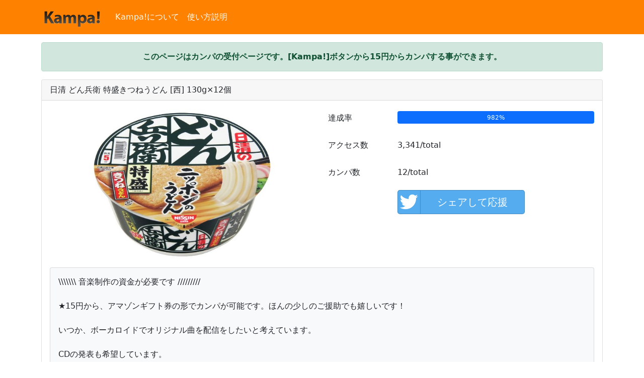

--- FILE ---
content_type: text/html; charset=UTF-8
request_url: https://kampa.me/t/jut
body_size: 6471
content:
<!DOCTYPE html>
<html lang="ja">
<head>
    <meta charset="utf-8">
    <meta http-equiv="X-UA-Compatible" content="IE=edge">
    <meta name="viewport" content="width=device-width, initial-scale=1">
    <title>Kampa! - 手数料無料の送金サービス</title>
    <meta property="fb:admins" content="100001937091578" />
    <meta property="fb:app_id" content="287370868026050" />

    <meta property="og:type" content="article" />
    <meta property="og:site_name" content="Kampa!" />
    <meta property="og:locale" content="ja_JP" />
    <meta name="keywords" content="カンパ,結婚祝い,出産祝い,プレゼント,集金" />

                <!-- TwitterCard -->
    <meta name="twitter:card" content="summary_large_image" />
    <meta name="twitter:site" content="@kampa_me" />
    <meta name="twitter:image" content="https://ecx.images-amazon.com/images/I/51NciqQiZFL.jpg">
            
        <meta name="twitter:creator" content="@相互フォロー支援コミュニティーの輪" />
    
    <meta property="og:url" content="https://kampa.me/t/jut" />
    <meta property="og:title" content="カンパ達成！　日清 どん兵衛 特盛きつねうどん [西] 130g×12個" />
    <meta property="og:description" content="\\\\\\\ 音楽制作の資金が必要です /////////

★15円から、アマゾンギフト券の形でカンパが可能です。ほんの少しのご援助でも嬉しいです！

いつか、ボーカロイドでオリジナル曲を配信をしたいと考えています。

CDの発表も希望しています。

オリジナル曲のデモストックが、現時点で35曲有ります。この曲達を世に出すために、どなたか、力を貸して下さい。


⬛【最低15円からカンパが可能です】⬛

・病気で働く事が出来ません。音楽機材を買う為に皆さんのカンパが必要です。

|||||||||||||| カンパして下さった方に ||||||||||||||
|||||||||||||||| 金額に応じ御礼します ||||||||||||||||
楽曲提供、CDへのｸﾚｼﾞｯﾄ、PV内ｸﾚｼﾞｯﾄ等

★カンパの際にもしも可能でしたら★
★  連絡先(E-mail)を入れて下さい    ★
★          必須ではありません              ★

活動はブログで公開していきます！
http://s.ameblo.jp/kampakampa


※張り付けてある商品はダミーです。どん兵衛が欲しい訳ではありません！
" />
    <meta property="og:image" content="https://ecx.images-amazon.com/images/I/51NciqQiZFL.jpg" />
    
    <link href="https://cdn.jsdelivr.net/npm/bootstrap@5.0.2/dist/css/bootstrap.min.css" rel="stylesheet" integrity="sha384-EVSTQN3/azprG1Anm3QDgpJLIm9Nao0Yz1ztcQTwFspd3yD65VohhpuuCOmLASjC" crossorigin="anonymous">

    <link href="https://kampa.me/css/master.css" rel="stylesheet">
        <link href="/css/bootstrap-social.css" rel="stylesheet">

    <!-- Fonts -->

    <link rel="stylesheet" href="/assets/fontawesome/css/all.css">
</head>
<body>
<nav class="navbar navbar-expand-lg navbar-light navbar-kampa">
    <div class="container">
        <a class="navbar-brand" href="/">
            <img src="/img/kampa_logo.png" alt="" class="pt-2">
        </a>

        <button class="navbar-toggler" type="button" data-bs-toggle="collapse" data-bs-target="#navbarTogglerDemo02" aria-controls="navbarTogglerDemo02" aria-expanded="false" aria-label="Toggle navigation">
            <span class="navbar-toggler-icon"></span>
        </button>
        <div class="collapse navbar-collapse" id="navbarTogglerDemo02">
            <ul class="navbar-nav me-auto mb-2 mb-lg-0">
                <li class="nav-item">
                    <a href="https://kampa.me/about" class="nav-link">Kampa!について</a>
                </li>
                <li class="nav-item">
                    <a href="https://kampa.me/tutorial" class="nav-link">使い方説明</a>
                </li>
            </ul>
                    </div>
    </div>
</nav>

    
    

    <div id="fb-root"></div>
    <script>(function (d, s, id) {
            var js, fjs = d.getElementsByTagName(s)[0];
            if (d.getElementById(id)) return;
            js = d.createElement(s);
            js.id = id;
            js.src = "//connect.facebook.net/ja_JP/sdk.js#xfbml=1&version=v2.3&appId=287370868026050";
            fjs.parentNode.insertBefore(js, fjs);
        }(document, 'script', 'facebook-jssdk'));</script>

    <div class="container mt-3">
        <div class="text-center">
            

                            <div class="alert alert-success" role="alert"><strong>このページはカンパの受付ページです。[Kampa!]ボタンから15円からカンパする事ができます。</strong>
                </div>
                    </div>
        <div class="card">
            <div class="card-header">
                日清 どん兵衛 特盛きつねうどん [西] 130g×12個
            </div>

            <div class="card-body">
                <div class="row">
                    <div class="col-md-6">
                        <div class="text-center mb-3" style="height: 300px">
                            <img src="https://ecx.images-amazon.com/images/I/51NciqQiZFL.jpg" class="mw-100 mh-100" alt="...">
                        </div>
                    </div>
                    <div class="col-md-6">
                                                    <div class="row mb-3 d-block d-md-none">
                                <div class="card text-dark bg-light">
                                    <div class="card-body">
                                        <p class="card-text autolink">
                                            \\\\\\\ 音楽制作の資金が必要です /////////<br />
<br />
★15円から、アマゾンギフト券の形でカンパが可能です。ほんの少しのご援助でも嬉しいです！<br />
<br />
いつか、ボーカロイドでオリジナル曲を配信をしたいと考えています。<br />
<br />
CDの発表も希望しています。<br />
<br />
オリジナル曲のデモストックが、現時点で35曲有ります。この曲達を世に出すために、どなたか、力を貸して下さい。<br />
<br />
<br />
⬛【最低15円からカンパが可能です】⬛<br />
<br />
・病気で働く事が出来ません。音楽機材を買う為に皆さんのカンパが必要です。<br />
<br />
|||||||||||||| カンパして下さった方に ||||||||||||||<br />
|||||||||||||||| 金額に応じ御礼します ||||||||||||||||<br />
楽曲提供、CDへのｸﾚｼﾞｯﾄ、PV内ｸﾚｼﾞｯﾄ等<br />
<br />
★カンパの際にもしも可能でしたら★<br />
★  連絡先(E-mail)を入れて下さい    ★<br />
★          必須ではありません              ★<br />
<br />
活動はブログで公開していきます！<br />
http://s.ameblo.jp/kampakampa<br />
<br />
<br />
※張り付けてある商品はダミーです。どん兵衛が欲しい訳ではありません！<br />

                                        </p>
                                    </div>
                                </div>
                            </div>
                                                <div class="row mb-3">
                            <label for="inputEmail3" class="col-sm-3 col-form-label">達成率</label>
                            <div class="col-sm-9">
                                <div class="progress">
                                    <div class="progress-bar" role="progressbar" style="min-width: 2em;width: 100%;" aria-valuenow="25" aria-valuemin="0" aria-valuemax="100">982%</div>
                                </div>
                            </div>
                        </div>
                        <div class="row mb-3">
                            <label for="inputEmail3" class="col-sm-3 col-form-label">アクセス数</label>
                            <div class="col-sm-9">
                                <input type="text" readonly class="form-control-plaintext" value="3,341/total">
                            </div>
                        </div>
                        <div class="row mb-3">
                            <label for="inputEmail3" class="col-sm-3 col-form-label">カンパ数</label>
                            <div class="col-sm-9">
                                <input type="text" readonly class="form-control-plaintext" value="12/total">
                            </div>
                        </div>
                        <div class="row justify-content-center social mb-3">
                            <div class="col-8 col-md-6">
                                <div class="d-grid gap-2">
                                    <a href="https://twitter.com/intent/tweet?hashtags=Kampa%2C%E3%82%BD%E3%83%BC%E3%82%B7%E3%83%A3%E3%83%AB%E3%82%AB%E3%83%B3%E3%83%91&original_referer=https%3A%2F%2Fkampa.me%2Ft%2Fjut&ref_src=twsrc%5Etfw%7Ctwcamp%5Ebuttonembed%7Ctwterm%5Eshare%7Ctwgr%5E&text=%E3%82%AB%E3%83%B3%E3%83%91%E9%81%94%E6%88%90%EF%BC%81%E3%80%80%E6%97%A5%E6%B8%85+%E3%81%A9%E3%82%93%E5%85%B5%E8%A1%9B+%E7%89%B9%E7%9B%9B%E3%81%8D%E3%81%A4%E3%81%AD%E3%81%86%E3%81%A9%E3%82%93+%5B%E8%A5%BF%5D+130g%C3%9712%E5%80%8B&url=https%3A%2F%2Fkampa.me%2Ft%2Fjut" class="btn btn-lg btn-block btn-social btn-twitter text-center" title="Twitterでシェアして応援">
                                        <i class="fa-brands fa-twitter"></i>シェアして応援
                                    </a>


                                </div>
                            </div>
                        </div>
                    </div>
                </div>
                <div class="row">
                    <div class="col-md-12">
                                                    <div class="d-none d-md-block mb-3">
                                <div class="card text-dark bg-light">
                                    <div class="card-body">
                                        <p class="card-text autolink">
                                            \\\\\\\ 音楽制作の資金が必要です /////////<br />
<br />
★15円から、アマゾンギフト券の形でカンパが可能です。ほんの少しのご援助でも嬉しいです！<br />
<br />
いつか、ボーカロイドでオリジナル曲を配信をしたいと考えています。<br />
<br />
CDの発表も希望しています。<br />
<br />
オリジナル曲のデモストックが、現時点で35曲有ります。この曲達を世に出すために、どなたか、力を貸して下さい。<br />
<br />
<br />
⬛【最低15円からカンパが可能です】⬛<br />
<br />
・病気で働く事が出来ません。音楽機材を買う為に皆さんのカンパが必要です。<br />
<br />
|||||||||||||| カンパして下さった方に ||||||||||||||<br />
|||||||||||||||| 金額に応じ御礼します ||||||||||||||||<br />
楽曲提供、CDへのｸﾚｼﾞｯﾄ、PV内ｸﾚｼﾞｯﾄ等<br />
<br />
★カンパの際にもしも可能でしたら★<br />
★  連絡先(E-mail)を入れて下さい    ★<br />
★          必須ではありません              ★<br />
<br />
活動はブログで公開していきます！<br />
http://s.ameblo.jp/kampakampa<br />
<br />
<br />
※張り付けてある商品はダミーです。どん兵衛が欲しい訳ではありません！<br />

                                        </p>
                                    </div>
                                </div>
                            </div>
                                                                            <div class="row justify-content-center">
                                <div class="col-auto">
                                    <label for="inputPassword2" class="visually-hidden">mail</label>
                                    <input type="email" class="form-control" id="inputPassword2" placeholder="カンパ用メールアドレス" value="b2kga4wu@kampa.me" onclick="this.select();">
                                </div>
                                <div class="col-auto">
                                    <button type="submit" class="copy-kampamail btn btn-primary mb-3" data-clipboard-text="b2kga4wu@kampa.me">コピーする</button>
                                </div>
                            </div>
                            <p class="text-center">
                                <a href="https://www.amazon.co.jp/dp/B09TVHNLHX?tag=" target="_blank" class="btn btn-lg btn-block btn-kampa">
                                    <i class="fa-solid fa-gift"></i>　Kampa!する
                                </a><br>
                                <small>※Amazonのギフト券販売ページが開きます</small>
                            </p>
                                <div class="text-center mb-3">
                                    <!-- Button trigger modal -->
                                    <a data-bs-toggle="modal" data-bs-target="#howtouse" style="cursor: pointer">
                                        <i class="fa-solid fa-circle-question"></i>カンパの送り方
                                    </a>
                                </div>
                        
                        <p class="text-center"><i class="fa-solid fa-list"></i>
                            <a data-bs-toggle="collapse" href="#collapseKampa" aria-expanded="false" aria-controls="collapseKampa">
                                Kampa!一覧を見る(12)
                            </a>
                        </p>
                        <div class="collapse" id="collapseKampa">
                            <div class="row justify-content-center">
                                <div class="col-auto">
                                    <div class="card card-body mb-3">
                                        <table class="table table-striped">
                                                                                            <tr>
                                                    <td>1</td>
                                                    <td class="text-end">￥50</td>
                                                    <td>2016-11-11 23:06:20</td>
                                                </tr>
                                                                                            <tr>
                                                    <td>2</td>
                                                    <td class="text-end">￥300</td>
                                                    <td>2016-11-12 17:25:13</td>
                                                </tr>
                                                                                            <tr>
                                                    <td>3</td>
                                                    <td class="text-end">￥15</td>
                                                    <td>2016-11-12 17:33:15</td>
                                                </tr>
                                                                                            <tr>
                                                    <td>4</td>
                                                    <td class="text-end">￥15</td>
                                                    <td>2016-11-12 17:34:13</td>
                                                </tr>
                                                                                            <tr>
                                                    <td>5</td>
                                                    <td class="text-end">￥15</td>
                                                    <td>2016-11-12 17:39:12</td>
                                                </tr>
                                                                                            <tr>
                                                    <td>6</td>
                                                    <td class="text-end">￥250</td>
                                                    <td>2016-11-12 19:03:42</td>
                                                </tr>
                                                                                            <tr>
                                                    <td>7</td>
                                                    <td class="text-end">￥100</td>
                                                    <td>2016-11-13 04:45:06</td>
                                                </tr>
                                                                                            <tr>
                                                    <td>8</td>
                                                    <td class="text-end">￥39</td>
                                                    <td>2016-11-14 23:48:42</td>
                                                </tr>
                                                                                            <tr>
                                                    <td>9</td>
                                                    <td class="text-end">￥300</td>
                                                    <td>2016-11-15 16:36:17</td>
                                                </tr>
                                                                                            <tr>
                                                    <td>10</td>
                                                    <td class="text-end">￥15</td>
                                                    <td>2016-11-17 18:44:56</td>
                                                </tr>
                                                                                            <tr>
                                                    <td>11</td>
                                                    <td class="text-end">￥5,000</td>
                                                    <td>2016-11-19 19:21:09</td>
                                                </tr>
                                                                                            <tr>
                                                    <td>12</td>
                                                    <td class="text-end">￥20,000</td>
                                                    <td>2016-12-01 10:36:19</td>
                                                </tr>
                                                                                    </table>
                                        <p class="text-center mb-0">
                                            <a class="btn btn-secondary " data-bs-toggle="collapse" href="#collapseKampa" role="button" aria-expanded="false" aria-controls="collapseKampa">
                                                閉じる
                                            </a>
                                        </p>
                                    </div>
                                </div>
                            </div>
                        </div>

                        <div class="card text-dark bg-light">
                            <div class="card-body">
                                <div class="row">
                                    <div class="col-md-2 col-sm-4 col-6">
                                        <a href="https://twitter.com/intent/user?user_id=1089014845" target="_blank">
                                            <img src="https://pbs.twimg.com/profile_images/3108030487/3bc96a2569044a09bb235ba51a1f55a3.png" class="img-thumbnail">
                                        </a>
                                    </div>
                                    <div class="col-md-10 autolink">
                                        <a href="https://twitter.com/intent/user?user_id=1089014845" target="_blank">
                                            <h3>相互フォロー支援コミュニティーの輪</h3>
                                        </a>
                                        相互支援アカウントです。このアカウントをフォローして、このアカウントのフォロワーをフォローすると、相互フォローの絆が生まれます。 #相互支援 #相互フォロー支援 #想像
                                    </div>
                                </div>
                            </div>
                        </div>
                    </div>
                </div>
            </div>
        </div>
    </div>

    <!-- Modal -->
    <div class="modal fade" id="howtouse" tabindex="-1" role="dialog" aria-labelledby="myModalLabel">
        <div class="modal-dialog">
            <div class="modal-content">
                <div class="modal-header">
                    <h5 class="modal-title" id="exampleModalLabel">カンパの送り方</h5>
                    <button type="button" class="btn-close" data-bs-dismiss="modal" aria-label="Close"></button>
                </div>
                <div class="modal-body">
                    <ol>
                        <li>ギフトカード送付用のカンパアドレスをコピーします</li>

                        <div class="row">
                            <div class="col-6">
                                <label for="inputPassword2" class="visually-hidden">mail</label>
                                <input type="email" class="form-control" id="inputPassword2" placeholder="カンパ用メールアドレス" value="b2kga4wu@kampa.me" onclick="this.select();">
                            </div>
                            <div class="col-6">
                                <button type="submit" class="copy-kampamail btn btn-primary mb-3">コピーする</button>
                            </div>
                        </div>

                        <li>[Kampa!]ボタンをクリックするとAmazonギフト券を送る画面に移動します。<br>
                            「受取人のEメール」に上記のアドレスを貼付けてください。
                        </li>
                    </ol>
                    <p class="text-center">
                        <a href="https://www.amazon.co.jp/dp/B09TVHNLHX?tag=" target="_blank" class="btn btn-kampa">
                            <i class="fa-solid fa-gift"></i>　Kampa!する
                        </a><br>
                        <small>※Amazonのギフト券販売ページが開きます</small>
                    </p>
                    <p class="float-end">
                        <a href="/tutorial#Do_kampa" target="_blank"><span
                                class="glyphicon glyphicon-question-sign"></span> さらに詳しい説明を見る</a></p>
                </div>
                <div class="modal-footer">
                    <b>手数料は無料ですので、カンパ額は100%相手に届きます。</b>
                </div>
            </div>
        </div>
    </div>

    

<div class="">
    <div class="text-center bg-white py-3">
        <small>Kampa! Copyright © 2023 <a href="https://designegg.co.jp/" target="_blank">DesignEgg,Inc.</a> All Rights Reserved.</small>
        <p class="mb-0"><small><a href="https://kampa.me/terms">利用規約</a> | <a href="https://kampa.me/privacy">プライバシーポリシー</small></p>
    </div>
</div>

    <script src="https://cdnjs.cloudflare.com/ajax/libs/clipboard.js/2.0.11/clipboard.min.js" integrity="sha512-7O5pXpc0oCRrxk8RUfDYFgn0nO1t+jLuIOQdOMRp4APB7uZ4vSjspzp5y6YDtDs4VzUSTbWzBFZ/LKJhnyFOKw==" crossorigin="anonymous" referrerpolicy="no-referrer"></script>
    <script type="text/javascript">
        document.addEventListener('DOMContentLoaded', function() {
            // let thxModal = document.querySelector('#thx_modal');
            var thxModal = new bootstrap.Modal(document.getElementById('thx_modal'))
            thxModal.show();

            let autolinkElements = document.querySelectorAll('.autolink');
            autolinkElements.forEach(function(element) {
                element.innerHTML = element.innerHTML.replace(/((http|https|ftp):\/\/[\w?=&.\/-;#~%-]+(?![\w\s?&.\/;#~%"=-]*>))/g, '<a href="$1" target="_blank">$1</a> ');
            });
        });

        /*
         * zeroclipboard sample
         */
        document.addEventListener('DOMContentLoaded', function() {
            var clip = new ClipboardJS('.copy-kampamail');
            clip.on('success', function(e) {
                var text = e.text;
                if (text.length > 500) text = text.substr(0, 500);
                if (text.length > 0) {
                    alert("ギフトカード送付用アドレスをコピーしました。\n続けて[Kampa!]ボタンを押してください。\n\n");
                }
                e.clearSelection();
            });
            clip.on('error', function(e) {
                e.clearSelection();
            });
        });

        let url = window.location.href;

        $(function () {
            
            
            
            
            
            
            
            
            
            
            
            
            
            
            
            

            $(".autolink").each(function () {
                //http、httpsなどで始まる文字列を正規表現でリンクに置換する
                $(this).html($(this).html().replace(/((http|https|ftp):\/\/[\w?=&.\/-;#~%-]+(?![\w\s?&.\/;#~%"=-]*>))/g, '<a href="$1" target="_blank">$1</a> '));
            });

        });

    </script>
<script src="https://cdn.jsdelivr.net/npm/bootstrap@5.0.2/dist/js/bootstrap.bundle.min.js" integrity="sha384-MrcW6ZMFYlzcLA8Nl+NtUVF0sA7MsXsP1UyJoMp4YLEuNSfAP+JcXn/tWtIaxVXM" crossorigin="anonymous"></script>
</body>
</html>


--- FILE ---
content_type: text/css
request_url: https://kampa.me/css/master.css
body_size: 754
content:
.navbar{
    border-radius: 0px;
}
.navbar-brand{
    height: auto;
}
/*.navbar-toggle{*/
/*    margin-top: 15px;*/
/*}*/
.navbar-kampa .navbar-nav .nav-link{
    color: #ffffff;
}
.navbar-kampa {
    background-color: #FF8100;
    border-color: #FF8100;
}
#bland-logo{
    max-width: 100%;
    height: 10px;
}
.navbar-brand {
    padding:6px;
}
.navbar-brand img{
    height: 40px;
    padding: 0px;
}
.navbar-kampa .navbar-toggler {
    border-color: #ffffff;
    color: #ffffff;
}
.navbar-kampa .navbar-collapse, .navbar-kampa .navbar-form {
    border-color: #ffffff;
}

/*プログレスバーの修正*/
.progress{
     margin-top: 5px;
    height: 25px;
}

.btn-kampa{
    color: white;
    background-color: #FF8100;
    border-color: #FF8100;
}
